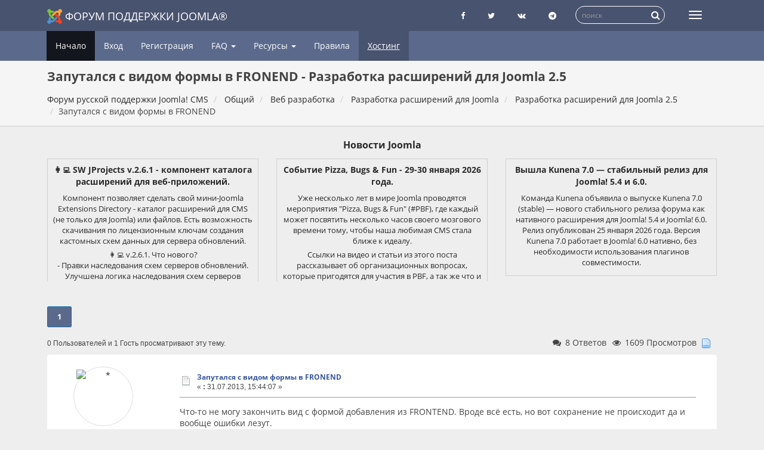

--- FILE ---
content_type: text/html; charset=UTF-8
request_url: https://joomlaforum.ru/index.php?topic=272082.0
body_size: 14217
content:
<!DOCTYPE html>
<html lang="ru-ru"dir="ltr">
<head>
	<meta charset="utf-8">
	<meta http-equiv="x-ua-compatible" content="ie=edge">
	<meta name="viewport" content="width=device-width, initial-scale=1, shrink-to-fit=no">
	<meta name="description" content="Запутался с видом формы в FRONEND - Разработка расширений для Joomla 2.5">
	<meta name="twitter:card" content="summary" />
	<meta name="twitter:site" content="@joomlaportalru" />
	<meta name="twitter:title" content="Запутался с видом формы в FRONEND" />
	<meta name="twitter:description" content="Что-то не могу закончить вид с формой добавления из FRONTEND. Вроде всё есть, но вот сохранение не происходит да и вообще ошибк..." />
	<title>Запутался с видом формы в FRONEND - Разработка расширений для Joomla 2.5 - Форум русской поддержки Joomla!</title>
	<link rel="help" href="https://joomlaforum.ru/index.php?PHPSESSID=nrtm6d0pkmmarg2fjk25nh7fl2&amp;action=help">
	<link rel="search" href="https://joomlaforum.ru/index.php?PHPSESSID=nrtm6d0pkmmarg2fjk25nh7fl2&amp;action=search">
	<link rel="alternate" type="application/rss+xml" title="Форум русской поддержки Joomla! CMS - RSS" href="https://joomlaforum.ru/index.php?PHPSESSID=nrtm6d0pkmmarg2fjk25nh7fl2&amp;type=rss;action=.xml">
	<link rel="index" href="https://joomlaforum.ru/index.php?PHPSESSID=nrtm6d0pkmmarg2fjk25nh7fl2&amp;board=360.0">
	<link rel="stylesheet" href="https://joomlaforum.ru/Themes/Redsy/css/bootstrap.css?fin26">
	<link rel="stylesheet" href="https://joomlaforum.ru/Themes/Redsy/css/font-awesome.min.css?fin26">

	<link rel="stylesheet" href="https://joomlaforum.ru/Themes/Redsy/css/index.css?fin49" >

	<style>
	@media (min-width: 768px) {
		.container {
			width: 90%;
		}
	}
	</style>
	<script src="https://joomlaforum.ru/Themes/Redsy/scripts/jquery.min.js?fin2"></script>
	<script src="https://joomlaforum.ru/Themes/Redsy/scripts/bootstrap.min.js?fin26"></script>
	
	<script>
	$(document).ready(function(){
		$("input[type=button]").attr("class", "btn btn-default btn-sm");
		$(".button_submit").attr("class", "btn btn-danger btn-sm");
		$("#advanced_search input[type='text'], #search_term_input input[type='text']").removeAttr("size");
		$(".table_grid").addClass("table table-striped");
		$("#profile_success").removeAttr("id").removeClass("windowbg").addClass("alert alert-success");
		$("#profile_error").removeAttr("id").removeClass("windowbg").addClass("alert alert-danger");
	});
	</script>
	<script src="https://joomlaforum.ru/Themes/default/scripts/script.js?fin20"></script>
	<script src="https://joomlaforum.ru/Themes/Redsy/scripts/theme.js?fin21"></script>
	<script><!-- // --><![CDATA[
		var smf_theme_url = "https://joomlaforum.ru/Themes/Redsy";
		var smf_default_theme_url = "https://joomlaforum.ru/Themes/default";
		var smf_images_url = "https://joomlaforum.ru/Themes/Redsy/images";
		var smf_scripturl = "https://joomlaforum.ru/index.php?PHPSESSID=nrtm6d0pkmmarg2fjk25nh7fl2&amp;";
		var smf_iso_case_folding = false;
		var smf_charset = "UTF-8";
		var ajax_notification_text = "Загружается...";
		var ajax_notification_cancel_text = "Отменить";
	// ]]></script><script type="text/javascript">
        var ct_date = new Date(), 
            ctTimeMs = new Date().getTime(),
            ctMouseEventTimerFlag = true, //Reading interval flag
            ctMouseData = [],
            ctMouseDataCounter = 0;

        function ctSetCookie(c_name, value) {
            document.cookie = c_name + "=" + encodeURIComponent(value) + "; path=/";
        }
        ctSetCookie("ct_ps_timestamp", Math.floor(new Date().getTime()/1000));
        ctSetCookie("ct_fkp_timestamp", "0");
        ctSetCookie("ct_pointer_data", "0");
        ctSetCookie("ct_timezone", "0");

        setTimeout(function(){
            ctSetCookie("ct_checkjs", "135691815");
            ctSetCookie("ct_timezone", ct_date.getTimezoneOffset()/60*(-1));
        },1000);

        //Writing first key press timestamp
        var ctFunctionFirstKey = function output(event){
            var KeyTimestamp = Math.floor(new Date().getTime()/1000);
            ctSetCookie("ct_fkp_timestamp", KeyTimestamp);
            ctKeyStopStopListening();
        }

        //Reading interval
        var ctMouseReadInterval = setInterval(function(){
            ctMouseEventTimerFlag = true;
        }, 150);
            
        //Writting interval
        var ctMouseWriteDataInterval = setInterval(function(){
            ctSetCookie("ct_pointer_data", JSON.stringify(ctMouseData));
        }, 1200);

        //Logging mouse position each 150 ms
        var ctFunctionMouseMove = function output(event){
            if(ctMouseEventTimerFlag == true){
                
                ctMouseData.push([
                    Math.round(event.pageY),
                    Math.round(event.pageX),
                    Math.round(new Date().getTime() - ctTimeMs)
                ]);
                
                ctMouseDataCounter++;
                ctMouseEventTimerFlag = false;
                if(ctMouseDataCounter >= 100){
                    ctMouseStopData();
                }
            }
        }

        //Stop mouse observing function
        function ctMouseStopData(){
            if(typeof window.addEventListener == "function"){
                window.removeEventListener("mousemove", ctFunctionMouseMove);
            }else{
                window.detachEvent("onmousemove", ctFunctionMouseMove);
            }
            clearInterval(ctMouseReadInterval);
            clearInterval(ctMouseWriteDataInterval);                
        }

        //Stop key listening function
        function ctKeyStopStopListening(){
            if(typeof window.addEventListener == "function"){
                window.removeEventListener("mousedown", ctFunctionFirstKey);
                window.removeEventListener("keydown", ctFunctionFirstKey);
            }else{
                window.detachEvent("mousedown", ctFunctionFirstKey);
                window.detachEvent("keydown", ctFunctionFirstKey);
            }
        }

        if(typeof window.addEventListener == "function"){
            window.addEventListener("mousemove", ctFunctionMouseMove);
            window.addEventListener("mousedown", ctFunctionFirstKey);
            window.addEventListener("keydown", ctFunctionFirstKey);
        }else{
            window.attachEvent("onmousemove", ctFunctionMouseMove);
            window.attachEvent("mousedown", ctFunctionFirstKey);
            window.attachEvent("keydown", ctFunctionFirstKey);
        }
    </script>
	<link rel="stylesheet" type="text/css" id="quick_spoiler_css" href="https://joomlaforum.ru/Themes/default/css/quick_spoiler.css" />
	<link rel="stylesheet" type="text/css" href="//cdnjs.cloudflare.com/ajax/libs/highlight.js/9.12.0/styles/github-gist.min.css" />
	<link rel="stylesheet" type="text/css" href="https://joomlaforum.ru/Themes/default/css/highlight.css" />
	<link rel="stylesheet" type="text/css" id="editor_css" href="https://joomlaforum.ru/Themes/default/css/editor.css" />
		<script type="text/javascript"><!-- // --><![CDATA[
			var smf_smileys_url = 'https://joomlaforum.ru/Smileys/default';
			var oEditorStrings= {
				wont_work: 'Ваш браузер не поддерживает редактирование в формате Rich Text.',
				func_disabled: 'Ваш браузер не поддерживает эту функцию.',
				prompt_text_email: 'Введите электронный адрес.',
				prompt_text_ftp: 'Ведите ftp адрес',
				prompt_text_url: 'Введите адрес ссылки.',
				prompt_text_img: 'Ведите местонахождение картинки.'
			}
		// ]]></script>
		<script type="text/javascript" src="https://joomlaforum.ru/Themes/default/scripts/editor.js?fin20"></script><link rel="canonical" href='https://joomlaforum.ru/index.php/topic,272082.0.html' />
</head>
<body>
<div id="wrapper">
	<nav class="navbar navbar-default navbar-static-top">
		<div class="container">
			<div class="navbar-header">
				<button type="button" class="navbar-toggle collapsed" data-toggle="collapse" data-target="#bs-example-navbar-collapse-1">
					<span class="icon-bar"></span>
					<span class="icon-bar"></span>
					<span class="icon-bar"></span>
				</button>
				<a class="navbar-brand" href="/"><img src="https://joomlaforum.ru/Themes/Redsy/images/Joomla_logo.png" alt="Форум поддержки Joomla">Форум поддержки Joomla®</a>
			</div>
			<div class="collapse navbar-collapse">
				<button type="button" class="navbar-toggle collapsed collapsemenu" id="upshrink" style="display: none;" title="Меню">
					<span class="icon-bar"></span>
					<span class="icon-bar"></span>
					<span class="icon-bar"></span>
				</button>
				
				<ul class="nav-notification navbar-right">
					
					<li class="social-ico">
						<a rel="nofollow" target="_blank" title="Страница Facebook" href="https://www.facebook.com/joomlaportal.ru/"><i class="fa fa-facebook"></i></a>
						<a rel="nofollow" target="_blank" title="Блог Twitter" href="https://twitter.com/joomlaportalru"><i class="fa fa-twitter"></i></a>
						<a rel="nofollow" target="_blank" title="группа Вконтакте" href="https://vk.com/joomlaportal_ru"><i class="fa fa-vk"></i></a>
						<a rel="nofollow" target="_blank" title="Чат телеграмм о Joomla" href="tg://resolve?domain=joomlaru"><i class="fa fa-telegram"></i></a>
					</li>
					<li class="search-list">
						<div class="search-input-wrapper">
							<div class="search-input">
							<form action="https://joomlaforum.ru/index.php?PHPSESSID=nrtm6d0pkmmarg2fjk25nh7fl2&amp;" id="cse-search-box" class="searchform" name="searchform">
								<input type="hidden" name="action" value="search2" />
								<input type="hidden" name="searchid" value="2308028" />
								
								<input type="text" name="text" id="form-query" placeholder="поиск" class="input form-control input-sm inline-block"   />  
								<a href="javascript: document.searchform.submit();" class="input-icon text-normal">
										<i class="fa fa-search"></i>
									</a>  
							</form>
							
							
							
								<!--<form name="searchform" action="https://joomlaforum.ru/index.php?PHPSESSID=nrtm6d0pkmmarg2fjk25nh7fl2&amp;action=search2" method="post" accept-charset="UTF-8">
									<input name="search" type="text" class="form-control input-sm inline-block">
									<a href="javascript: document.searchform.submit();" class="input-icon text-normal">
										<i class="fa fa-search"></i>
									</a>
											<input type="hidden" name="topic" value="272082">
								</form>-->
							</div>
						</div>
					</li>
				</ul>
			</div>
		</div>
	</nav>
	<div id="menu">
		<div class="collapse navbar-collapse" id="bs-example-navbar-collapse-1">
			<div class="container">
				<div class="row">
					<ul class="nav navbar-nav">
						<li id="button_home" class="active ">
							<a  href="https://joomlaforum.ru/index.php?PHPSESSID=nrtm6d0pkmmarg2fjk25nh7fl2&amp;">
								Начало
							</a>
						</li>
						<li id="button_help" class="">
							<a  href="https://joomlaforum.ru/index.php?PHPSESSID=nrtm6d0pkmmarg2fjk25nh7fl2&amp;action=help">
								Помощь
							</a>
						</li>
						<li id="button_login" class="">
							<a  href="https://joomlaforum.ru/index.php?PHPSESSID=nrtm6d0pkmmarg2fjk25nh7fl2&amp;action=login">
								Вход
							</a>
						</li>
						<li id="button_register" class="">
							<a  href="https://joomlaforum.ru/index.php?PHPSESSID=nrtm6d0pkmmarg2fjk25nh7fl2&amp;action=register">
								Регистрация
							</a>
						</li>
						<li class="dropdown first-level" id="faqMenu"><a class="dropdown-toggle" >FAQ <span class="caret"></span></a>
						
							<ul class="dropdown-menu" role="menu">
								<li><a href="/index.php/topic,232213.0.html">FAQ Joomla 3</a></li>
								<li><a href="/index.php/topic,148002.0.html">FAQ Joomla 2.5 (версия не поддерживается)</a></li>
								<li><a href="/index.php/topic,84596.0.html">FAQ Joomla 1.5 (версия не поддерживается)</a></li>
								
								
							</ul>
						</li>
						<li class="dropdown first-level" id="resurs"><a class="dropdown-toggle" >Ресурсы <span class="caret"></span></a>
						
							<ul class="dropdown-menu" role="menu">
								<li><a target="_blank" rel="nofollow" href="https://joomlaportal.ru/">Новости Joomla</a></li>
								<li><a target="_blank" rel="nofollow" href="https://jpath.ru/blacklist">Черный список сайтов о Joomla</a></li>
								<li><a target="_blank" rel="nofollow" href="https://jpath.ru/whitelist">Белый список сайтов сайтов о Joomla</a></li>
								<li><a target="_blank" rel="nofollow" href="https://joomla-update.org/">Неофициальный сервер обновлений</a></li>									
							</ul>
						</li>
						
						<li><a href="/index.php/topic,17.0.html">Правила</a></li>	
						<li><a href="https://timeweb.com/ru/?i=38525" class="partner" target="_blank" rel="nofollow" title="Хостинг для Joomla! CMS в России">Хостинг</a></li>
					</ul>
				</div>
			</div>
		</div>
	</div>
		<script><!-- // --><![CDATA[
			var oMainHeaderToggle = new smc_Toggle({
				bToggleEnabled: true,
				bCurrentlyCollapsed: false,
				aSwappableContainers: [
					'menu', 'header'
				],
				aSwapImages: [
					{
						sId: 'upshrink',
						srcExpanded: '',
						srcCollapsed: '',
					}
				],
				oThemeOptions: {
					bUseThemeSettings: false,
					sOptionName: 'collapse_header',
					sSessionVar: 'c737ed23',
					sSessionId: 'b819418d2fbd43fcfdfbdf7a3c1a8859'
				},
				oCookieOptions: {
					bUseCookie: true,
					sCookieName: 'upshrink'
				}
			});
		// ]]></script>
	<header id="header">
		<div class="container">
		<h1>Запутался с видом формы в FRONEND - Разработка расширений для Joomla 2.5</h1>
		<ol class="breadcrumb">
			<li>
				<a href="https://joomlaforum.ru/index.php?PHPSESSID=nrtm6d0pkmmarg2fjk25nh7fl2&amp;"><span>Форум русской поддержки Joomla! CMS</span></a>
			</li>
			<li>
				<a href="https://joomlaforum.ru/index.php?PHPSESSID=nrtm6d0pkmmarg2fjk25nh7fl2&amp;#c1"><span>Общий</span></a>
			</li>
			<li>
				<a href="https://joomlaforum.ru/index.php?PHPSESSID=nrtm6d0pkmmarg2fjk25nh7fl2&amp;board=204.0"><span>Веб разработка</span></a>
			</li>
			<li>
				<a href="https://joomlaforum.ru/index.php?PHPSESSID=nrtm6d0pkmmarg2fjk25nh7fl2&amp;board=118.0"><span>Разработка расширений для Joomla</span></a>
			</li>
			<li>
				<a href="https://joomlaforum.ru/index.php?PHPSESSID=nrtm6d0pkmmarg2fjk25nh7fl2&amp;board=360.0"><span>Разработка расширений для Joomla 2.5</span></a>
			</li>
			<li class="last"><span>Запутался с видом формы в FRONEND</span>
			</li>
		</ol>
		</div>
	</header><div id="context_advert_top" style="margin: 0 auto; padding: 12px 0 0; overflow: hidden; text-align: center;"><div class="container"><div><h2 style="margin: 8px 0; font-size: 16px;"><a href="https://joomlaportal.ru/news"  target="_blank" title="Новости Joomla">Новости Joomla</a></h2></div><div class="row" style="display: flex;align-items: stretch;flex-flow: wrap;"><div class="col-xs-12 col-sm-4 newsblock"> <a target="_blank" href="https://joomlaportal.ru/news/extensions/sw-jprojects-v-2-6-1-komponent-kataloga-rasshirenij-dlya-veb-prilozhenij"><div class="newsblock-body"><h4>👩‍💻 SW JProjects v.2.6.1 - компонент каталога расширений для веб-приложений.</h4><div><![CDATA[<p><img src="https://joomlaportal.ru//images/newspost/file-11.jpg" alt="👩‍💻 SW JProjects v.2.6.1 - компонент каталога расширений для веб-приложений."></p><p>Компонент позволяет сделать свой мини-Joomla Extensions Directory - каталог расширений для CMS (не только для Joomla) или файлов. Есть возможность скачивания по лицензионным ключам создания кастомных схем данных для сервера обновлений.</p><p>👩‍💻 v.2.6.1. Что нового?<br>
- Правки наследования схем серверов обновлений. Улучшена логика наследования схем серверов обновлений для проектов компонент - категория - проект.<br>
- Не стабильные релизы в сервере обновлений. Теперь в данные сервера обновлений попадают все версии (alpha, beta и т.д.), а не только stable.<br>
- Косметические изменения. В шаблоне по умолчанию сделаны замены некоторых CSS-классов, уточнено присвоение атрибутов loading=lazy и fetchpriority.<br>
- Рефакторинг и правки кода. Текущее обновление кодовой базы.<br>
- Исправление ошибок.</p><p>👩‍💻 Больше спасибо за помощь в тестировании участникам нашего  сообщества Александру Новикову (@pro_portal) и Александру Судьбинову (@alexrevo).</p><p>- Страница расширения<br>
- GitHub расширения<br>
- Joomla Extensions Directory</p><p>@joomlafeed</p></div></div></a></div><div class="col-xs-12 col-sm-4 newsblock"> <a target="_blank" href="https://joomlaportal.ru/news/community/sobytie-pizza-bugs-fun-29-30-yanvarya-2026-goda"><div class="newsblock-body"><h4>Событие Pizza, Bugs &amp; Fun  - 29-30  января 2026 года.</h4><div><![CDATA[<p><img src="https://joomlaportal.ru//images/newspost/file-10.jpg" alt="Событие Pizza, Bugs &amp; Fun  - 29-30  января 2026 года."></p><p>Уже несколько лет в мире Joomla проводятся мероприятия "Pizza, Bugs &amp; Fun" (#PBF), где каждый может посвятить несколько часов своего мозгового времени тому, чтобы наша любимая CMS стала ближе к идеалу.</p>
<p>Ссылки на видео и статьи из этого поста рассказывает об организационных вопросах, которые пригодятся для участия в PBF, а так же что и как делать.</p>
<p>В рамках события PBF все желающие могут собираться в общий онлайн чат, обсудить вопросы Joomla и приложить к их разрешению свою руку. Самый классный вариант, когда эта встреча происходит оффлайн: тогда организовывается пицца, напитки по вкусу и несколько часов совместного творчества.</p>
<p>Каждый помогает тем, что он умеет:</p>
<ul>
<li>кто-то пишет недостающую документацию,</li>
<li>кто-то пишет код,</li>
<li>кто-то тестирует как исправлены ошибки или сделан новый функционал.</li>
</ul>
<p>На сайте события есть карта, можно "захостить" свою локацию. Практически все движки в мире развиваются за счёт спонсирующих их компаний. Joomla одна из немногих, где развитие идёт только усилиями международного сообщества энтузиастов.</p>
<p><a href="https://www.youtube.com/watch?v=a-FuVKXg_Uw">https://www.youtube.com/watch?v=a-FuVKXg_Uw</a> </p>
<p>На момент написания данного поста в репозитории Joomla 810 открытых Issue (как правило это баги) и 236 Pull request (PR, исправление багов и новый функционал). Все PR обязательно тестируются минимум двумя участниками сообщества, дабы в конечный код движка не проскочила ошибка.</p>
<p>Если каждый из участников только нашего сообщества сделает даже одно тестирование, то, боюсь, PR и Issue на всех не хватит 😀 И ничего не останется нашим коллегам из международных Joomla-чатов.</p>
<ul>
<li><a href="https://www.pizza-bugs-fun.com">Сайт события</a></li>
<li><a href="https://web-tolk.ru/blog/joomla-kak-testirovat-vsego-8-minut?utm_source=joomlaportal.ru">Joomla: как тестировать? Всего 8 минут.</a></li>
<li><a href="https://habr.com/ru/posts/980678/">Как тестировать Joomla PHP-разработчику? Компонент Patch tester.</a> (кстати, не только PHP разработчику)</li>
</ul>
<p></p></div></div></a></div><div class="col-xs-12 col-sm-4 newsblock"> <a target="_blank" href="https://joomlaportal.ru/news/extensions/vyshla-kunena-7-0-stabilnyj-reliz-dlya-joomla-5-4-i-6-0"><div class="newsblock-body"><h4>Вышла Kunena 7.0 — стабильный релиз для Joomla! 5.4 и 6.0.</h4><div><![CDATA[<p><img src="https://joomlaportal.ru//images/newspost/file-9.jpg" alt="👩‍💻 Вышла Kunena 7.0 — стабильный релиз для Joomla! 5.4 и 6.0."></p><p>Команда Kunena объявила о выпуске Kunena 7.0 (stable) — нового стабильного релиза форума как нативного расширения для Joomla! 5.4 и Joomla! 6.0. Релиз опубликован 25 января 2026 года. Версия Kunena 7.0 работает в Joomla! 6.0 нативно, без необходимости использования плагинов совместимости.</p>
</div></div></a></div></div></div></div>
	<div class="container"><div id="content_section">
		<div id="main_content_section">
			<a id="top"></a>
			<a id="msg1356858"></a>
			<div class="pagesection">
				<div class="nextlinks"></div>
				<div class="pagelinks floatleft"><strong>1</strong>   &nbsp;&nbsp;<a class="linklastPost" href="#lastPost"><strong>Вниз</strong></a></div>
			</div>
			<div id="forumposts">
				
				<div id="whoisviewing" class="smalltext">0 Пользователей и 1 Гость просматривают эту тему.
				</div>
				<div class="statpost">
				<ul class="reset ">						
						<li class="h4"><i class="fa fa-comments fa-fw"></i>8 Ответов</li>
						<li class="h4"><i class="fa fa-eye fa-fw"></i>1609 Просмотров</li>
						<li class="h4"><img src="https://joomlaforum.ru/Themes/Redsy/images/topic/normal_post.gif" alt=""></li>
					</ul>
				</div>	
				
				<form action="https://joomlaforum.ru/index.php?PHPSESSID=nrtm6d0pkmmarg2fjk25nh7fl2&amp;action=quickmod2;topic=272082.0" method="post" accept-charset="UTF-8" name="quickModForm" id="quickModForm" style="margin: 0;" onsubmit="return oQuickModify.bInEditMode ? oQuickModify.modifySave('b819418d2fbd43fcfdfbdf7a3c1a8859', 'c737ed23') : false">
				<div class="body_message">
					<div class="row">
						<div class="poster col-md-2">
							<a href="https://joomlaforum.ru/index.php?PHPSESSID=nrtm6d0pkmmarg2fjk25nh7fl2&amp;action=profile;u=121453" class="avatar">
								<img src="http://cs630019.vk.me/v630019521/1b6ca/OGeJCW86rAU.jpg" class="img-thumbnail img-circle" alt="*">
								<span class="" title="Оффлайн"></span>
							</a>
							
							
							<h4>
		
								<a href="https://joomlaforum.ru/index.php?PHPSESSID=nrtm6d0pkmmarg2fjk25nh7fl2&amp;action=profile;u=121453" title="Просмотр профиля platonische">platonische</a>
															
							</h4>
							<ul class="reset smalltext" id="msg_1356858_extra_info">
							<li><span class="position" style="color:">Давно я тут</span></li>	
							
								<li class="postcount"><a href="https://joomlaforum.ru/index.php?PHPSESSID=nrtm6d0pkmmarg2fjk25nh7fl2&amp;action=profile;area=showposts;u=121453"><i class="fa fa-comments" aria-hidden="true"></i></a> 523</li>
								<li class="karma"><a href="https://joomlaforum.ru/index.php?PHPSESSID=nrtm6d0pkmmarg2fjk25nh7fl2&amp;action=ownkarma;u=121453"><i class="fa fa-adjust" aria-hidden="true"></i></a>
								<a href="https://joomlaforum.ru/index.php?PHPSESSID=nrtm6d0pkmmarg2fjk25nh7fl2&amp;action=modifykarma;sa=applaud;uid=121453;topic=272082.0;m=1356858;c737ed23=b819418d2fbd43fcfdfbdf7a3c1a8859"><i class="fa fa-plus"></i></a>2 / 1<a href="https://joomlaforum.ru/index.php?PHPSESSID=nrtm6d0pkmmarg2fjk25nh7fl2&amp;action=modifykarma;sa=smite;uid=121453;topic=272082.0;m=1356858;c737ed23=b819418d2fbd43fcfdfbdf7a3c1a8859"><i class="fa fa-minus"></i></a>
								<li class="blurb">Парусные экспедиции vk.com/tc670</li>
				<li class="im_icons">
				<ul>
									
							</ul>
						</div>
						<div class="col-md-10">
							<div class="body_content">
								<!--<span class="arrow-left"></span> -->
								<div class="postarea">
										<ul class="reset floatright" style="margin: 5px 15px 0 7px;">
										</ul>
										<div class="keyinfo">
											<div class="messageicon">
												<img src="https://joomlaforum.ru/Themes/Redsy/images/post/xx.gif" alt="">
											</div>
											<h5 id="subject_1356858">
												<a href="https://joomlaforum.ru/index.php?PHPSESSID=nrtm6d0pkmmarg2fjk25nh7fl2&amp;topic=272082.msg1356858#msg1356858" rel="nofollow">Запутался с видом формы в FRONEND</a>
											</h5>
											<div class="smalltext">&#171; <strong> :</strong> 31.07.2013, 15:44:07 &#187;</div>
											<div id="msg_1356858_quick_mod"></div>
										</div>
									<div class="post">
										<div class="inner" id="msg_1356858">Что-то не могу закончить вид с формой добавления из FRONTEND. Вроде всё есть, но вот сохранение не происходит да и вообще ошибки лезут.<br /><br /><strong>Подскажите правильность написания формы для FRONTEND.</strong><br />Я собственно кнопку сохранить не могу правильно описать (и все вытекающее возможно)<br /><br />Создал во фронте вид FORM<br />модель form которая расширяет админскую модель тогоже самого <span class="bbc_u">class SiAdsModelForm extends SiAdsModelAd</span><br />форма строится и работает, но сохранить не могу<br />Повесил на кнопку сэйв ad.save<br />создал контроллет ad<br /><br />Что не так?</div>
									</div>
								</div>
								<div class="moderatorbar">
									<div class="smalltext modified" id="modified_1356858">
									</div>
									<div class="smalltext reportlinks">
										<!--<img src="https://joomlaforum.ru/Themes/Redsy/images/ip.gif" alt=""> -->
										Записан
									</div>
								</div>
							</div>
						</div>
					</div>
				</div>
				
            
				<a id="msg1356867"></a>
				<div class="body_message">
					<div class="row">
						<div class="poster col-md-2">
							<a href="https://joomlaforum.ru/index.php?PHPSESSID=nrtm6d0pkmmarg2fjk25nh7fl2&amp;action=profile;u=121453" class="avatar">
								<img src="http://cs630019.vk.me/v630019521/1b6ca/OGeJCW86rAU.jpg" class="img-thumbnail img-circle" alt="*">
								<span class="" title="Оффлайн"></span>
							</a>
							
							
							<h4>
		
								<a href="https://joomlaforum.ru/index.php?PHPSESSID=nrtm6d0pkmmarg2fjk25nh7fl2&amp;action=profile;u=121453" title="Просмотр профиля platonische">platonische</a>
															
							</h4>
							<ul class="reset smalltext" id="msg_1356867_extra_info">
							<li><span class="position" style="color:">Давно я тут</span></li>	
							
								<li class="postcount"><a href="https://joomlaforum.ru/index.php?PHPSESSID=nrtm6d0pkmmarg2fjk25nh7fl2&amp;action=profile;area=showposts;u=121453"><i class="fa fa-comments" aria-hidden="true"></i></a> 523</li>
								<li class="karma"><a href="https://joomlaforum.ru/index.php?PHPSESSID=nrtm6d0pkmmarg2fjk25nh7fl2&amp;action=ownkarma;u=121453"><i class="fa fa-adjust" aria-hidden="true"></i></a>
								<a href="https://joomlaforum.ru/index.php?PHPSESSID=nrtm6d0pkmmarg2fjk25nh7fl2&amp;action=modifykarma;sa=applaud;uid=121453;topic=272082.0;m=1356867;c737ed23=b819418d2fbd43fcfdfbdf7a3c1a8859"><i class="fa fa-plus"></i></a>2 / 1<a href="https://joomlaforum.ru/index.php?PHPSESSID=nrtm6d0pkmmarg2fjk25nh7fl2&amp;action=modifykarma;sa=smite;uid=121453;topic=272082.0;m=1356867;c737ed23=b819418d2fbd43fcfdfbdf7a3c1a8859"><i class="fa fa-minus"></i></a>
								<li class="blurb">Парусные экспедиции vk.com/tc670</li>
				<li class="im_icons">
				<ul>
									
							</ul>
						</div>
						<div class="col-md-10">
							<div class="body_content">
								<!--<span class="arrow-left"></span> -->
								<div class="postarea">
										<ul class="reset floatright" style="margin: 5px 15px 0 7px;">
										</ul>
										<div class="keyinfo">
											<div class="messageicon">
												<img src="https://joomlaforum.ru/Themes/Redsy/images/post/xx.gif" alt="">
											</div>
											<h5 id="subject_1356867">
												<a href="https://joomlaforum.ru/index.php?PHPSESSID=nrtm6d0pkmmarg2fjk25nh7fl2&amp;topic=272082.msg1356867#msg1356867" rel="nofollow">Re: Запутался с видом формы в FRONEND</a>
											</h5>
											<div class="smalltext">&#171; <strong>Ответ #1 :</strong> 31.07.2013, 16:01:31 &#187;</div>
											<div id="msg_1356867_quick_mod"></div>
										</div>
									<div class="post">
										<div class="inner" id="msg_1356867"><a href="http://docs.joomla.org/J2.5:Developing_a_MVC_Component/Example_of_a_frontend_update_function" class="bbc_link" target="_blank" rel="external nofollow">http://docs.joomla.org/J2.5:Developing_a_MVC_Component/Example_of_a_frontend_update_function</a><br />Все есть. </div>
									</div>
								</div>
								<div class="moderatorbar">
									<div class="smalltext modified" id="modified_1356867">
									</div>
									<div class="smalltext reportlinks">
										<!--<img src="https://joomlaforum.ru/Themes/Redsy/images/ip.gif" alt=""> -->
										Записан
									</div>
								</div>
							</div>
						</div>
					</div>
				</div>
				
            
				<a id="msg1357043"></a>
				<div class="body_message">
					<div class="row">
						<div class="poster col-md-2">
							<a href="https://joomlaforum.ru/index.php?PHPSESSID=nrtm6d0pkmmarg2fjk25nh7fl2&amp;action=profile;u=121453" class="avatar">
								<img src="http://cs630019.vk.me/v630019521/1b6ca/OGeJCW86rAU.jpg" class="img-thumbnail img-circle" alt="*">
								<span class="" title="Оффлайн"></span>
							</a>
							
							
							<h4>
		
								<a href="https://joomlaforum.ru/index.php?PHPSESSID=nrtm6d0pkmmarg2fjk25nh7fl2&amp;action=profile;u=121453" title="Просмотр профиля platonische">platonische</a>
															
							</h4>
							<ul class="reset smalltext" id="msg_1357043_extra_info">
							<li><span class="position" style="color:">Давно я тут</span></li>	
							
								<li class="postcount"><a href="https://joomlaforum.ru/index.php?PHPSESSID=nrtm6d0pkmmarg2fjk25nh7fl2&amp;action=profile;area=showposts;u=121453"><i class="fa fa-comments" aria-hidden="true"></i></a> 523</li>
								<li class="karma"><a href="https://joomlaforum.ru/index.php?PHPSESSID=nrtm6d0pkmmarg2fjk25nh7fl2&amp;action=ownkarma;u=121453"><i class="fa fa-adjust" aria-hidden="true"></i></a>
								<a href="https://joomlaforum.ru/index.php?PHPSESSID=nrtm6d0pkmmarg2fjk25nh7fl2&amp;action=modifykarma;sa=applaud;uid=121453;topic=272082.0;m=1357043;c737ed23=b819418d2fbd43fcfdfbdf7a3c1a8859"><i class="fa fa-plus"></i></a>2 / 1<a href="https://joomlaforum.ru/index.php?PHPSESSID=nrtm6d0pkmmarg2fjk25nh7fl2&amp;action=modifykarma;sa=smite;uid=121453;topic=272082.0;m=1357043;c737ed23=b819418d2fbd43fcfdfbdf7a3c1a8859"><i class="fa fa-minus"></i></a>
								<li class="blurb">Парусные экспедиции vk.com/tc670</li>
				<li class="im_icons">
				<ul>
									
							</ul>
						</div>
						<div class="col-md-10">
							<div class="body_content">
								<!--<span class="arrow-left"></span> -->
								<div class="postarea">
										<ul class="reset floatright" style="margin: 5px 15px 0 7px;">
										</ul>
										<div class="keyinfo">
											<div class="messageicon">
												<img src="https://joomlaforum.ru/Themes/Redsy/images/post/xx.gif" alt="">
											</div>
											<h5 id="subject_1357043">
												<a href="https://joomlaforum.ru/index.php?PHPSESSID=nrtm6d0pkmmarg2fjk25nh7fl2&amp;topic=272082.msg1357043#msg1357043" rel="nofollow">Re: Запутался с видом формы в FRONEND</a>
											</h5>
											<div class="smalltext">&#171; <strong>Ответ #2 :</strong> 31.07.2013, 21:47:52 &#187;</div>
											<div id="msg_1357043_quick_mod"></div>
										</div>
									<div class="post">
										<div class="inner" id="msg_1357043">Так... немного не все выходит.<br />Найти подходящий рабочий компонент пока не вышло.<br />суть в том что в <div class="quoteheader"><div class="topslice_quote"><a href="https://joomlaforum.ru/index.php?PHPSESSID=nrtm6d0pkmmarg2fjk25nh7fl2&amp;topic=272082.msg1356867#msg1356867">Цитата: platonische от 31.07.2013, 16:01:31</a></div></div><blockquote class="bbc_standard_quote"><a href="http://docs.joomla.org/J2.5:Developing_a_MVC_Component/Example_of_a_frontend_update_function" class="bbc_link" target="_blank" rel="external nofollow">http://docs.joomla.org/J2.5:Developing_a_MVC_Component/Example_of_a_frontend_update_function</a><br />Все есть. <br /></blockquote><div class="quotefooter"><div class="botslice_quote"></div></div>описано как использовать кнопку submit с соответствующей функцией - работает<br />как делать кнопку save? поглядел в компонентах content и weblink результат - добавлять могут только админы.<br /><br />что не устраивает с submit - <strong>подскажите как asset заполнить.</strong> - это раз<br />и скажите <strong>как на валидацию подключить правила такие же как в админке при добавлении аналогичного</strong>.</div>
									</div>
								</div>
								<div class="moderatorbar">
									<div class="smalltext modified" id="modified_1357043">
									</div>
									<div class="smalltext reportlinks">
										<!--<img src="https://joomlaforum.ru/Themes/Redsy/images/ip.gif" alt=""> -->
										Записан
									</div>
								</div>
							</div>
						</div>
					</div>
				</div>
				
            
				<a id="msg1359713"></a>
				<div class="body_message">
					<div class="row">
						<div class="poster col-md-2">
							<a href="https://joomlaforum.ru/index.php?PHPSESSID=nrtm6d0pkmmarg2fjk25nh7fl2&amp;action=profile;u=161380" class="avatar">
								<img src="https://joomlaforum.ru/avt/avatar_161380_1503072864.png" class="img-thumbnail img-circle" alt="*">
								<span class="" title="Оффлайн"></span>
							</a>
							
							
							<h4>
		
								<a href="https://joomlaforum.ru/index.php?PHPSESSID=nrtm6d0pkmmarg2fjk25nh7fl2&amp;action=profile;u=161380" title="Просмотр профиля Aleks.Denezh">Aleks.Denezh</a>
															
							</h4>
							<ul class="reset smalltext" id="msg_1359713_extra_info">
							<li><span class="position" style="color:">Живу я здесь</span></li>	
							
								<li class="postcount"><a href="https://joomlaforum.ru/index.php?PHPSESSID=nrtm6d0pkmmarg2fjk25nh7fl2&amp;action=profile;area=showposts;u=161380"><i class="fa fa-comments" aria-hidden="true"></i></a> 3401</li>
								<li class="karma"><a href="https://joomlaforum.ru/index.php?PHPSESSID=nrtm6d0pkmmarg2fjk25nh7fl2&amp;action=ownkarma;u=161380"><i class="fa fa-adjust" aria-hidden="true"></i></a>
								<a href="https://joomlaforum.ru/index.php?PHPSESSID=nrtm6d0pkmmarg2fjk25nh7fl2&amp;action=modifykarma;sa=applaud;uid=161380;topic=272082.0;m=1359713;c737ed23=b819418d2fbd43fcfdfbdf7a3c1a8859"><i class="fa fa-plus"></i></a>428 / 4<a href="https://joomlaforum.ru/index.php?PHPSESSID=nrtm6d0pkmmarg2fjk25nh7fl2&amp;action=modifykarma;sa=smite;uid=161380;topic=272082.0;m=1359713;c737ed23=b819418d2fbd43fcfdfbdf7a3c1a8859"><i class="fa fa-minus"></i></a>
				<li class="im_icons">
				<ul>
									
							</ul>
						</div>
						<div class="col-md-10">
							<div class="body_content">
								<!--<span class="arrow-left"></span> -->
								<div class="postarea">
										<ul class="reset floatright" style="margin: 5px 15px 0 7px;">
										</ul>
										<div class="keyinfo">
											<div class="messageicon">
												<img src="https://joomlaforum.ru/Themes/Redsy/images/post/xx.gif" alt="">
											</div>
											<h5 id="subject_1359713">
												<a href="https://joomlaforum.ru/index.php?PHPSESSID=nrtm6d0pkmmarg2fjk25nh7fl2&amp;topic=272082.msg1359713#msg1359713" rel="nofollow">Re: Запутался с видом формы в FRONEND</a>
											</h5>
											<div class="smalltext">&#171; <strong>Ответ #3 :</strong> 07.08.2013, 15:31:11 &#187;</div>
											<div id="msg_1359713_quick_mod"></div>
										</div>
									<div class="post">
										<div class="inner" id="msg_1359713"><a href="http://ссылка вырезана, так как домен распространяет вирусы/blog/joomla/uroki-po-sozdaniyu-komponentov-dlya-joomla-chast-1-sozdaem-karkas-komponenta" class="bbc_link" target="_blank" rel="external nofollow">http://ссылка вырезана, так как домен распространяет вирусы/blog/joomla/uroki-po-sozdaniyu-komponentov-dlya-joomla-chast-1-sozdaem-karkas-komponenta</a><br />Почитайте! у меня расписано создание формы и как получать с нее данные, сохранять в базе и т.д.</div>
									</div>
								</div>
								<div class="moderatorbar">
									<div class="smalltext modified" id="modified_1359713">
										&#171; <em>Последнее редактирование: 07.08.2013, 15:39:31 от Istaan</em> &#187;
									</div>
									<div class="smalltext reportlinks">
										<!--<img src="https://joomlaforum.ru/Themes/Redsy/images/ip.gif" alt=""> -->
										Записан
									</div>
									<div class="signature" id="msg_1359713_signature">Мой&nbsp; <a href="https://alex-d.site/" class="bbc_link" target="_blank" rel="external nofollow">блог по разработке на Joomla CMS</a>!<br /><br />Skype: aleks.denezh</div>
								</div>
							</div>
						</div>
					</div>
				</div>
				
            
				<a id="msg1360731"></a>
				<div class="body_message">
					<div class="row">
						<div class="poster col-md-2">
							<a href="https://joomlaforum.ru/index.php?PHPSESSID=nrtm6d0pkmmarg2fjk25nh7fl2&amp;action=profile;u=121453" class="avatar">
								<img src="http://cs630019.vk.me/v630019521/1b6ca/OGeJCW86rAU.jpg" class="img-thumbnail img-circle" alt="*">
								<span class="" title="Оффлайн"></span>
							</a>
							
							
							<h4>
		
								<a href="https://joomlaforum.ru/index.php?PHPSESSID=nrtm6d0pkmmarg2fjk25nh7fl2&amp;action=profile;u=121453" title="Просмотр профиля platonische">platonische</a>
															
							</h4>
							<ul class="reset smalltext" id="msg_1360731_extra_info">
							<li><span class="position" style="color:">Давно я тут</span></li>	
							
								<li class="postcount"><a href="https://joomlaforum.ru/index.php?PHPSESSID=nrtm6d0pkmmarg2fjk25nh7fl2&amp;action=profile;area=showposts;u=121453"><i class="fa fa-comments" aria-hidden="true"></i></a> 523</li>
								<li class="karma"><a href="https://joomlaforum.ru/index.php?PHPSESSID=nrtm6d0pkmmarg2fjk25nh7fl2&amp;action=ownkarma;u=121453"><i class="fa fa-adjust" aria-hidden="true"></i></a>
								<a href="https://joomlaforum.ru/index.php?PHPSESSID=nrtm6d0pkmmarg2fjk25nh7fl2&amp;action=modifykarma;sa=applaud;uid=121453;topic=272082.0;m=1360731;c737ed23=b819418d2fbd43fcfdfbdf7a3c1a8859"><i class="fa fa-plus"></i></a>2 / 1<a href="https://joomlaforum.ru/index.php?PHPSESSID=nrtm6d0pkmmarg2fjk25nh7fl2&amp;action=modifykarma;sa=smite;uid=121453;topic=272082.0;m=1360731;c737ed23=b819418d2fbd43fcfdfbdf7a3c1a8859"><i class="fa fa-minus"></i></a>
								<li class="blurb">Парусные экспедиции vk.com/tc670</li>
				<li class="im_icons">
				<ul>
									
							</ul>
						</div>
						<div class="col-md-10">
							<div class="body_content">
								<!--<span class="arrow-left"></span> -->
								<div class="postarea">
										<ul class="reset floatright" style="margin: 5px 15px 0 7px;">
										</ul>
										<div class="keyinfo">
											<div class="messageicon">
												<img src="https://joomlaforum.ru/Themes/Redsy/images/post/xx.gif" alt="">
											</div>
											<h5 id="subject_1360731">
												<a href="https://joomlaforum.ru/index.php?PHPSESSID=nrtm6d0pkmmarg2fjk25nh7fl2&amp;topic=272082.msg1360731#msg1360731" rel="nofollow">Re: Запутался с видом формы в FRONEND</a>
											</h5>
											<div class="smalltext">&#171; <strong>Ответ #4 :</strong> 10.08.2013, 17:13:12 &#187;</div>
											<div id="msg_1360731_quick_mod"></div>
										</div>
									<div class="post">
										<div class="inner" id="msg_1360731"><div class="quoteheader"><div class="topslice_quote"><a href="https://joomlaforum.ru/index.php?PHPSESSID=nrtm6d0pkmmarg2fjk25nh7fl2&amp;topic=272082.msg1359713#msg1359713">Цитата: Istaan от 07.08.2013, 15:31:11</a></div></div><blockquote class="bbc_standard_quote"><a href="http://ссылка вырезана, так как домен распространяет вирусы/blog/joomla/uroki-po-sozdaniyu-komponentov-dlya-joomla-chast-1-sozdaem-karkas-komponenta" class="bbc_link" target="_blank" rel="external nofollow">http://ссылка вырезана, так как домен распространяет вирусы/blog/joomla/uroki-po-sozdaniyu-komponentov-dlya-joomla-chast-1-sozdaem-karkas-komponenta</a><br />Почитайте! у меня расписано создание формы и как получать с нее данные, сохранять в базе и т.д.<br /></blockquote><div class="quotefooter"><div class="botslice_quote"></div></div>Спасибо почитал бы, но ссылка битая. Проверь - почитаю.</div>
									</div>
								</div>
								<div class="moderatorbar">
									<div class="smalltext modified" id="modified_1360731">
									</div>
									<div class="smalltext reportlinks">
										<!--<img src="https://joomlaforum.ru/Themes/Redsy/images/ip.gif" alt=""> -->
										Записан
									</div>
								</div>
							</div>
						</div>
					</div>
				</div>
				
            
				<a id="msg1360753"></a>
				<div class="body_message">
					<div class="row">
						<div class="poster col-md-2">
							<a href="https://joomlaforum.ru/index.php?PHPSESSID=nrtm6d0pkmmarg2fjk25nh7fl2&amp;action=profile;u=161380" class="avatar">
								<img src="https://joomlaforum.ru/avt/avatar_161380_1503072864.png" class="img-thumbnail img-circle" alt="*">
								<span class="" title="Оффлайн"></span>
							</a>
							
							
							<h4>
		
								<a href="https://joomlaforum.ru/index.php?PHPSESSID=nrtm6d0pkmmarg2fjk25nh7fl2&amp;action=profile;u=161380" title="Просмотр профиля Aleks.Denezh">Aleks.Denezh</a>
															
							</h4>
							<ul class="reset smalltext" id="msg_1360753_extra_info">
							<li><span class="position" style="color:">Живу я здесь</span></li>	
							
								<li class="postcount"><a href="https://joomlaforum.ru/index.php?PHPSESSID=nrtm6d0pkmmarg2fjk25nh7fl2&amp;action=profile;area=showposts;u=161380"><i class="fa fa-comments" aria-hidden="true"></i></a> 3401</li>
								<li class="karma"><a href="https://joomlaforum.ru/index.php?PHPSESSID=nrtm6d0pkmmarg2fjk25nh7fl2&amp;action=ownkarma;u=161380"><i class="fa fa-adjust" aria-hidden="true"></i></a>
								<a href="https://joomlaforum.ru/index.php?PHPSESSID=nrtm6d0pkmmarg2fjk25nh7fl2&amp;action=modifykarma;sa=applaud;uid=161380;topic=272082.0;m=1360753;c737ed23=b819418d2fbd43fcfdfbdf7a3c1a8859"><i class="fa fa-plus"></i></a>428 / 4<a href="https://joomlaforum.ru/index.php?PHPSESSID=nrtm6d0pkmmarg2fjk25nh7fl2&amp;action=modifykarma;sa=smite;uid=161380;topic=272082.0;m=1360753;c737ed23=b819418d2fbd43fcfdfbdf7a3c1a8859"><i class="fa fa-minus"></i></a>
				<li class="im_icons">
				<ul>
									
							</ul>
						</div>
						<div class="col-md-10">
							<div class="body_content">
								<!--<span class="arrow-left"></span> -->
								<div class="postarea">
										<ul class="reset floatright" style="margin: 5px 15px 0 7px;">
										</ul>
										<div class="keyinfo">
											<div class="messageicon">
												<img src="https://joomlaforum.ru/Themes/Redsy/images/post/xx.gif" alt="">
											</div>
											<h5 id="subject_1360753">
												<a href="https://joomlaforum.ru/index.php?PHPSESSID=nrtm6d0pkmmarg2fjk25nh7fl2&amp;topic=272082.msg1360753#msg1360753" rel="nofollow">Re: Запутался с видом формы в FRONEND</a>
											</h5>
											<div class="smalltext">&#171; <strong>Ответ #5 :</strong> 10.08.2013, 18:30:56 &#187;</div>
											<div id="msg_1360753_quick_mod"></div>
										</div>
									<div class="post">
										<div class="inner" id="msg_1360753"><div class="quoteheader"><div class="topslice_quote"><a href="https://joomlaforum.ru/index.php?PHPSESSID=nrtm6d0pkmmarg2fjk25nh7fl2&amp;topic=272082.msg1360731#msg1360731">Цитата: platonische от 10.08.2013, 17:13:12</a></div></div><blockquote class="bbc_standard_quote">Спасибо почитал бы, но ссылка битая. Проверь - почитаю.<br /></blockquote><div class="quotefooter"><div class="botslice_quote"></div></div>исправил</div>
									</div>
								</div>
								<div class="moderatorbar">
									<div class="smalltext modified" id="modified_1360753">
									</div>
									<div class="smalltext reportlinks">
										<!--<img src="https://joomlaforum.ru/Themes/Redsy/images/ip.gif" alt=""> -->
										Записан
									</div>
									<div class="signature" id="msg_1360753_signature">Мой&nbsp; <a href="https://alex-d.site/" class="bbc_link" target="_blank" rel="external nofollow">блог по разработке на Joomla CMS</a>!<br /><br />Skype: aleks.denezh</div>
								</div>
							</div>
						</div>
					</div>
				</div>
				
            
				<a id="msg1361108"></a>
				<div class="body_message">
					<div class="row">
						<div class="poster col-md-2">
							<a href="https://joomlaforum.ru/index.php?PHPSESSID=nrtm6d0pkmmarg2fjk25nh7fl2&amp;action=profile;u=121453" class="avatar">
								<img src="http://cs630019.vk.me/v630019521/1b6ca/OGeJCW86rAU.jpg" class="img-thumbnail img-circle" alt="*">
								<span class="" title="Оффлайн"></span>
							</a>
							
							
							<h4>
		
								<a href="https://joomlaforum.ru/index.php?PHPSESSID=nrtm6d0pkmmarg2fjk25nh7fl2&amp;action=profile;u=121453" title="Просмотр профиля platonische">platonische</a>
															
							</h4>
							<ul class="reset smalltext" id="msg_1361108_extra_info">
							<li><span class="position" style="color:">Давно я тут</span></li>	
							
								<li class="postcount"><a href="https://joomlaforum.ru/index.php?PHPSESSID=nrtm6d0pkmmarg2fjk25nh7fl2&amp;action=profile;area=showposts;u=121453"><i class="fa fa-comments" aria-hidden="true"></i></a> 523</li>
								<li class="karma"><a href="https://joomlaforum.ru/index.php?PHPSESSID=nrtm6d0pkmmarg2fjk25nh7fl2&amp;action=ownkarma;u=121453"><i class="fa fa-adjust" aria-hidden="true"></i></a>
								<a href="https://joomlaforum.ru/index.php?PHPSESSID=nrtm6d0pkmmarg2fjk25nh7fl2&amp;action=modifykarma;sa=applaud;uid=121453;topic=272082.0;m=1361108;c737ed23=b819418d2fbd43fcfdfbdf7a3c1a8859"><i class="fa fa-plus"></i></a>2 / 1<a href="https://joomlaforum.ru/index.php?PHPSESSID=nrtm6d0pkmmarg2fjk25nh7fl2&amp;action=modifykarma;sa=smite;uid=121453;topic=272082.0;m=1361108;c737ed23=b819418d2fbd43fcfdfbdf7a3c1a8859"><i class="fa fa-minus"></i></a>
								<li class="blurb">Парусные экспедиции vk.com/tc670</li>
				<li class="im_icons">
				<ul>
									
							</ul>
						</div>
						<div class="col-md-10">
							<div class="body_content">
								<!--<span class="arrow-left"></span> -->
								<div class="postarea">
										<ul class="reset floatright" style="margin: 5px 15px 0 7px;">
										</ul>
										<div class="keyinfo">
											<div class="messageicon">
												<img src="https://joomlaforum.ru/Themes/Redsy/images/post/xx.gif" alt="">
											</div>
											<h5 id="subject_1361108">
												<a href="https://joomlaforum.ru/index.php?PHPSESSID=nrtm6d0pkmmarg2fjk25nh7fl2&amp;topic=272082.msg1361108#msg1361108" rel="nofollow">Re: Запутался с видом формы в FRONEND</a>
											</h5>
											<div class="smalltext">&#171; <strong>Ответ #6 :</strong> 12.08.2013, 10:10:00 &#187;</div>
											<div id="msg_1361108_quick_mod"></div>
										</div>
									<div class="post">
										<div class="inner" id="msg_1361108"><div class="quoteheader"><div class="topslice_quote"><a href="https://joomlaforum.ru/index.php?PHPSESSID=nrtm6d0pkmmarg2fjk25nh7fl2&amp;topic=272082.msg1359713#msg1359713">Цитата: Istaan от 07.08.2013, 15:31:11</a></div></div><blockquote class="bbc_standard_quote"><a href="http://ссылка вырезана, так как домен распространяет вирусы/blog/joomla/uroki-po-sozdaniyu-komponentov-dlya-joomla-chast-1-sozdaem-karkas-komponenta" class="bbc_link" target="_blank" rel="external nofollow">http://ссылка вырезана, так как домен распространяет вирусы/blog/joomla/uroki-po-sozdaniyu-komponentov-dlya-joomla-chast-1-sozdaem-karkas-komponenta</a><br />Почитайте! у меня расписано создание формы и как получать с нее данные, сохранять в базе и т.д.<br /></blockquote><div class="quotefooter"><div class="botslice_quote"></div></div>Я с полем email у тебя не понял... Ты его только на стороне сервера проверяешь? Или на клиенте тоже? Как ведет себя ИЕ если проверяется на клиенте ( &lt;= ИЕ 8 )?</div>
									</div>
								</div>
								<div class="moderatorbar">
									<div class="smalltext modified" id="modified_1361108">
									</div>
									<div class="smalltext reportlinks">
										<!--<img src="https://joomlaforum.ru/Themes/Redsy/images/ip.gif" alt=""> -->
										Записан
									</div>
								</div>
							</div>
						</div>
					</div>
				</div>
				
            
				<a id="msg1361112"></a>
				<div class="body_message">
					<div class="row">
						<div class="poster col-md-2">
							<a href="https://joomlaforum.ru/index.php?PHPSESSID=nrtm6d0pkmmarg2fjk25nh7fl2&amp;action=profile;u=161380" class="avatar">
								<img src="https://joomlaforum.ru/avt/avatar_161380_1503072864.png" class="img-thumbnail img-circle" alt="*">
								<span class="" title="Оффлайн"></span>
							</a>
							
							
							<h4>
		
								<a href="https://joomlaforum.ru/index.php?PHPSESSID=nrtm6d0pkmmarg2fjk25nh7fl2&amp;action=profile;u=161380" title="Просмотр профиля Aleks.Denezh">Aleks.Denezh</a>
															
							</h4>
							<ul class="reset smalltext" id="msg_1361112_extra_info">
							<li><span class="position" style="color:">Живу я здесь</span></li>	
							
								<li class="postcount"><a href="https://joomlaforum.ru/index.php?PHPSESSID=nrtm6d0pkmmarg2fjk25nh7fl2&amp;action=profile;area=showposts;u=161380"><i class="fa fa-comments" aria-hidden="true"></i></a> 3401</li>
								<li class="karma"><a href="https://joomlaforum.ru/index.php?PHPSESSID=nrtm6d0pkmmarg2fjk25nh7fl2&amp;action=ownkarma;u=161380"><i class="fa fa-adjust" aria-hidden="true"></i></a>
								<a href="https://joomlaforum.ru/index.php?PHPSESSID=nrtm6d0pkmmarg2fjk25nh7fl2&amp;action=modifykarma;sa=applaud;uid=161380;topic=272082.0;m=1361112;c737ed23=b819418d2fbd43fcfdfbdf7a3c1a8859"><i class="fa fa-plus"></i></a>428 / 4<a href="https://joomlaforum.ru/index.php?PHPSESSID=nrtm6d0pkmmarg2fjk25nh7fl2&amp;action=modifykarma;sa=smite;uid=161380;topic=272082.0;m=1361112;c737ed23=b819418d2fbd43fcfdfbdf7a3c1a8859"><i class="fa fa-minus"></i></a>
				<li class="im_icons">
				<ul>
									
							</ul>
						</div>
						<div class="col-md-10">
							<div class="body_content">
								<!--<span class="arrow-left"></span> -->
								<div class="postarea">
										<ul class="reset floatright" style="margin: 5px 15px 0 7px;">
										</ul>
										<div class="keyinfo">
											<div class="messageicon">
												<img src="https://joomlaforum.ru/Themes/Redsy/images/post/xx.gif" alt="">
											</div>
											<h5 id="subject_1361112">
												<a href="https://joomlaforum.ru/index.php?PHPSESSID=nrtm6d0pkmmarg2fjk25nh7fl2&amp;topic=272082.msg1361112#msg1361112" rel="nofollow">Re: Запутался с видом формы в FRONEND</a>
											</h5>
											<div class="smalltext">&#171; <strong>Ответ #7 :</strong> 12.08.2013, 10:17:11 &#187;</div>
											<div id="msg_1361112_quick_mod"></div>
										</div>
									<div class="post">
										<div class="inner" id="msg_1361112"><div class="quoteheader"><div class="topslice_quote"><a href="https://joomlaforum.ru/index.php?PHPSESSID=nrtm6d0pkmmarg2fjk25nh7fl2&amp;topic=272082.msg1361108#msg1361108">Цитата: platonische от 12.08.2013, 10:10:00</a></div></div><blockquote class="bbc_standard_quote">Я с полем email у тебя не понял... Ты его только на стороне сервера проверяешь? Или на клиенте тоже? Как ведет себя ИЕ если проверяется на клиенте ( &lt;= ИЕ 8 )?<br /></blockquote><div class="quotefooter"><div class="botslice_quote"></div></div>E-mail &nbsp;на корректность проверяется только на стороне сервера, на стороне клиента проверяется или не пустое и все! на стороне сервера идет же фильтр для проверки или в поле E-mail! Для клиента вы можете сами написать валидаторы ) IE8 и ниже не будет вылетать валидация на стороне &nbsp;клиента (если свою не напишите) будет отправка формы и вывод сообщения что такие то поля не заполненны..</div>
									</div>
								</div>
								<div class="moderatorbar">
									<div class="smalltext modified" id="modified_1361112">
										&#171; <em>Последнее редактирование: 12.08.2013, 11:56:31 от Istaan</em> &#187;
									</div>
									<div class="smalltext reportlinks">
										<!--<img src="https://joomlaforum.ru/Themes/Redsy/images/ip.gif" alt=""> -->
										Записан
									</div>
									<div class="signature" id="msg_1361112_signature">Мой&nbsp; <a href="https://alex-d.site/" class="bbc_link" target="_blank" rel="external nofollow">блог по разработке на Joomla CMS</a>!<br /><br />Skype: aleks.denezh</div>
								</div>
							</div>
						</div>
					</div>
				</div>
				
            
				<a id="msg1361191"></a>
				<div class="body_message">
					<div class="row">
						<div class="poster col-md-2">
							<a href="https://joomlaforum.ru/index.php?PHPSESSID=nrtm6d0pkmmarg2fjk25nh7fl2&amp;action=profile;u=121453" class="avatar">
								<img src="http://cs630019.vk.me/v630019521/1b6ca/OGeJCW86rAU.jpg" class="img-thumbnail img-circle" alt="*">
								<span class="" title="Оффлайн"></span>
							</a>
							
							
							<h4>
		
								<a href="https://joomlaforum.ru/index.php?PHPSESSID=nrtm6d0pkmmarg2fjk25nh7fl2&amp;action=profile;u=121453" title="Просмотр профиля platonische">platonische</a>
															
							</h4>
							<ul class="reset smalltext" id="msg_1361191_extra_info">
							<li><span class="position" style="color:">Давно я тут</span></li>	
							
								<li class="postcount"><a href="https://joomlaforum.ru/index.php?PHPSESSID=nrtm6d0pkmmarg2fjk25nh7fl2&amp;action=profile;area=showposts;u=121453"><i class="fa fa-comments" aria-hidden="true"></i></a> 523</li>
								<li class="karma"><a href="https://joomlaforum.ru/index.php?PHPSESSID=nrtm6d0pkmmarg2fjk25nh7fl2&amp;action=ownkarma;u=121453"><i class="fa fa-adjust" aria-hidden="true"></i></a>
								<a href="https://joomlaforum.ru/index.php?PHPSESSID=nrtm6d0pkmmarg2fjk25nh7fl2&amp;action=modifykarma;sa=applaud;uid=121453;topic=272082.0;m=1361191;c737ed23=b819418d2fbd43fcfdfbdf7a3c1a8859"><i class="fa fa-plus"></i></a>2 / 1<a href="https://joomlaforum.ru/index.php?PHPSESSID=nrtm6d0pkmmarg2fjk25nh7fl2&amp;action=modifykarma;sa=smite;uid=121453;topic=272082.0;m=1361191;c737ed23=b819418d2fbd43fcfdfbdf7a3c1a8859"><i class="fa fa-minus"></i></a>
								<li class="blurb">Парусные экспедиции vk.com/tc670</li>
				<li class="im_icons">
				<ul>
									
							</ul>
						</div>
						<div class="col-md-10">
							<div class="body_content">
								<!--<span class="arrow-left"></span> -->
								<div class="postarea">
										<ul class="reset floatright" style="margin: 5px 15px 0 7px;">
										</ul>
										<div class="keyinfo">
											<div class="messageicon">
												<img src="https://joomlaforum.ru/Themes/Redsy/images/post/xx.gif" alt="">
											</div>
											<h5 id="subject_1361191">
												<a href="https://joomlaforum.ru/index.php?PHPSESSID=nrtm6d0pkmmarg2fjk25nh7fl2&amp;topic=272082.msg1361191#msg1361191" rel="nofollow">Re: Запутался с видом формы в FRONEND</a>
											</h5>
											<div class="smalltext">&#171; <strong>Ответ #8 :</strong> 12.08.2013, 14:14:53 &#187;</div>
											<div id="msg_1361191_quick_mod"></div>
										</div>
									<div class="post">
										<div class="inner" id="msg_1361191"><div class="quoteheader"><div class="topslice_quote"><a href="https://joomlaforum.ru/index.php?PHPSESSID=nrtm6d0pkmmarg2fjk25nh7fl2&amp;topic=272082.msg1361112#msg1361112">Цитата: Istaan от 12.08.2013, 10:17:11</a></div></div><blockquote class="bbc_standard_quote">Для клиента вы можете сами написать валидаторы ) IE8 и ниже не будет вылетать валидация на стороне&nbsp; клиента (если свою не напишите) </blockquote><div class="quotefooter"><div class="botslice_quote"></div></div>Спасибо, именно это и сработало. Решил сам но очень благодарен за этот ответ, чуть бы раньше его...</div>
									</div>
								</div>
								<div class="moderatorbar">
									<div class="smalltext modified" id="modified_1361191">
									</div>
									<div class="smalltext reportlinks">
										<!--<img src="https://joomlaforum.ru/Themes/Redsy/images/ip.gif" alt=""> -->
										Записан
									</div>
								</div>
							</div>
						</div>
					</div>
				</div>
				
            
				</form>
			</div>
			<a id="lastPost"></a>
			<div class="pagesection">
				
				<div class="pagelinks floatleft"><strong>1</strong>   &nbsp;&nbsp;<a class="linklastPost" href="#top"><strong>Вверх</strong></a></div>
				<div class="nextlinks_bottom"></div>
			</div><div class="guest-reg-form alert alert-success">Чтобы оставить сообщение,<br> Вам необходимо <a href="/index.php?action=login" rel="nofollow">Войти</a> или <a href="/index.php?action=register" rel="nofollow">Зарегистрироваться</a></div>
			<div id="moderationbuttons"></div>
			<div class="plainbox" id="display_jump_to">&nbsp;</div>
		<br class="clear">
				<script src="https://joomlaforum.ru/Themes/default/scripts/topic.js"></script>
				<script><!-- // --><![CDATA[
					var oQuickReply = new QuickReply({
						bDefaultCollapsed: false,
						iTopicId: 272082,
						iStart: 0,
						sScriptUrl: smf_scripturl,
						sImagesUrl: "https://joomlaforum.ru/Themes/Redsy/images",
						sContainerId: "quickReplyOptions",
						sImageId: "quickReplyExpand",
						sImageCollapsed: "collapse.gif",
						sImageExpanded: "expand.gif",
						sJumpAnchor: "quickreply"
					});
					if ('XMLHttpRequest' in window)
					{
						var oQuickModify = new QuickModify({
							sScriptUrl: smf_scripturl,
							bShowModify: true,
							iTopicId: 272082,
							sTemplateBodyEdit: '\n\t\t\t\t\t\t\t\t<div id="quick_edit_body_container" style="width: 90%">\n\t\t\t\t\t\t\t\t\t<div id="error_box" style="padding: 4px;" class="error"><' + '/div>\n\t\t\t\t\t\t\t\t\t<textarea class="editor" name="message" rows="12" style="width: 100%; margin-bottom: 10px;" tabindex="1">%body%<' + '/textarea><br>\n\t\t\t\t\t\t\t\t\t<input type="hidden" name="c737ed23" value="b819418d2fbd43fcfdfbdf7a3c1a8859">\n\t\t\t\t\t\t\t\t\t<input type="hidden" name="topic" value="272082">\n\t\t\t\t\t\t\t\t\t<input type="hidden" name="msg" value="%msg_id%">\n\t\t\t\t\t\t\t\t\t<div class="righttext">\n\t\t\t\t\t\t\t\t\t\t<input type="submit" name="post" value="Сохранить" tabindex="2" onclick="return oQuickModify.modifySave(\'b819418d2fbd43fcfdfbdf7a3c1a8859\', \'c737ed23\');" accesskey="s" class="button_submit">&nbsp;&nbsp;<input type="submit" name="cancel" value="Отменить" tabindex="3" onclick="return oQuickModify.modifyCancel();" class="button_submit">\n\t\t\t\t\t\t\t\t\t<' + '/div>\n\t\t\t\t\t\t\t\t<' + '/div>',
							sTemplateSubjectEdit: '<input type="text" style="width: 90%;" name="subject" value="%subject%" size="80" maxlength="80" tabindex="4" class="input_text">',
							sTemplateBodyNormal: '%body%',
							sTemplateSubjectNormal: '<a hr'+'ef="https://joomlaforum.ru/index.php?PHPSESSID=nrtm6d0pkmmarg2fjk25nh7fl2&amp;'+'?topic=272082.msg%msg_id%#msg%msg_id%" rel="nofollow">%subject%<' + '/a>',
							sTemplateTopSubject: 'Тема: %subject% &nbsp;(Прочитано 1609 раз)',
							sErrorBorderStyle: '1px solid red'
						});

						aJumpTo[aJumpTo.length] = new JumpTo({
							sContainerId: "display_jump_to",
							sJumpToTemplate: "<label class=\"smalltext\" for=\"%select_id%\">Перейти в:<" + "/label> %dropdown_list%",
							iCurBoardId: 360,
							iCurBoardChildLevel: 2,
							sCurBoardName: "Разработка расширений для Joomla 2.5",
							sBoardChildLevelIndicator: "==",
							sBoardPrefix: "=> ",
							sCatSeparator: "-----------------------------",
							sCatPrefix: "",
							sGoButtonLabel: "да"
						});

						aIconLists[aIconLists.length] = new IconList({
							sBackReference: "aIconLists[" + aIconLists.length + "]",
							sIconIdPrefix: "msg_icon_",
							sScriptUrl: smf_scripturl,
							bShowModify: true,
							iBoardId: 360,
							iTopicId: 272082,
							sSessionId: "b819418d2fbd43fcfdfbdf7a3c1a8859",
							sSessionVar: "c737ed23",
							sLabelIconList: "Иконка",
							sBoxBackground: "transparent",
							sBoxBackgroundHover: "#ffffff",
							iBoxBorderWidthHover: 1,
							sBoxBorderColorHover: "#adadad" ,
							sContainerBackground: "#ffffff",
							sContainerBorder: "1px solid #adadad",
							sItemBorder: "1px solid #ffffff",
							sItemBorderHover: "1px dotted gray",
							sItemBackground: "transparent",
							sItemBackgroundHover: "#e0e0f0"
						});
					}
				// ]]></script>
	<script type="text/javascript">window.jQuery || document.write(unescape('%3Cscript src="http://code.jquery.com/jquery.min.js"%3E%3C/script%3E'))</script>
	<script type="text/javascript" src="https://joomlaforum.ru/Themes/default/scripts/quick_spoiler.js"></script>
		<script type="text/javascript" src="//cdnjs.cloudflare.com/ajax/libs/highlight.js/9.12.0/highlight.min.js"></script>
		<script src="//cdnjs.cloudflare.com/ajax/libs/clipboard.js/1.7.1/clipboard.min.js"></script>
		<script type="text/javascript">
			hljs.tabReplace = "    ";
			hljs.initHighlightingOnLoad();
			window.addEventListener("load", function() {
				var pre = document.getElementsByTagName("code");
				for (var i = 0; i < pre.length; i++) {
					var divClipboard = document.createElement("div");
					divClipboard.className = "bd-clipboard";
					var button = document.createElement("span");
					button.className = "btn-clipboard";
					button.setAttribute("title", "Скопировать");
					divClipboard.appendChild(button);
					pre[i].parentElement.insertBefore(divClipboard,pre[i]);
				}
				var btnClipboard = new Clipboard(".btn-clipboard", {
					target: function(trigger) {
						console.log(trigger.parentElement.nextElementSibling);
						trigger.clearSelection;
						return trigger.parentElement.nextElementSibling;
					}
				});
				btnClipboard.on("success", function(e) {
					e.clearSelection();
				});
			});
		</script>
        <script type="text/javascript"><!-- // --><![CDATA[
        var sisyphusKey = "topic-272082-reply";        
        // ]]></script>
        <script type="text/javascript" src="https://joomlaforum.ru/Themes/default/scripts/sisyphus.js"></script>
        <script type="text/javascript" src="https://joomlaforum.ru/Themes/default/scripts/dquote.js?263"></script>
		<script type="application/ld+json">
		{
			"@context": "http://schema.org",
			"@type": "BreadcrumbList",
			"itemListElement": [{
				"@type": "ListItem",
				"position": 1,
				"item": {
					"@id": "https://joomlaforum.ru/index.php?PHPSESSID=nrtm6d0pkmmarg2fjk25nh7fl2&amp;",
					"name": "Форум русской поддержки Joomla! CMS"
				}
			},{
				"@type": "ListItem",
				"position": 2,
				"item": {
					"@id": "https://joomlaforum.ru/index.php?PHPSESSID=nrtm6d0pkmmarg2fjk25nh7fl2&amp;#c1",
					"name": "Общий"
				}
			},{
				"@type": "ListItem",
				"position": 3,
				"item": {
					"@id": "https://joomlaforum.ru/index.php?PHPSESSID=nrtm6d0pkmmarg2fjk25nh7fl2&amp;board=204.0",
					"name": "Веб разработка"
				}
			},{
				"@type": "ListItem",
				"position": 4,
				"item": {
					"@id": "https://joomlaforum.ru/index.php?PHPSESSID=nrtm6d0pkmmarg2fjk25nh7fl2&amp;board=118.0",
					"name": "Разработка расширений для Joomla"
				}
			},{
				"@type": "ListItem",
				"position": 5,
				"item": {
					"@id": "https://joomlaforum.ru/index.php?PHPSESSID=nrtm6d0pkmmarg2fjk25nh7fl2&amp;board=360.0",
					"name": "Разработка расширений для Joomla 2.5"
				}
			},{
				"@type": "ListItem",
				"position": 6,
				"item": {
					"@id": "https://joomlaforum.ru/index.php?PHPSESSID=nrtm6d0pkmmarg2fjk25nh7fl2&amp;topic=272082.0",
					"name": "Запутался с видом формы в FRONEND"
				}
			}]
		}
		</script>
		<div id="related_block" class="cat_bar">
			<h3 class="catbg">
				<span class="ie6_header floatleft">
					Похожие темы <!--(5)-->
				</span>
			</h3>
		</div>
		<div class="topic_table">
			<table class="table_grid">
				<tbody>
					<tr>
						<td class="subject windowbg2">
							<a href="https://joomlaforum.ru/index.php?PHPSESSID=nrtm6d0pkmmarg2fjk25nh7fl2&amp;topic=299572.0">Элемент формы: множественный выбор с учётом порядка</a>
							<p>Автор <a href="https://joomlaforum.ru/index.php?PHPSESSID=nrtm6d0pkmmarg2fjk25nh7fl2&amp;action=profile;u=163752">MUSTANG651</a></p>
						</td>
						<td class="stats windowbg" width="14%">
							Ответов: 4<br />Просмотров: 1936
						</td>
						<td class="lastpost windowbg2" width="22%">
							<a href="https://joomlaforum.ru/index.php?PHPSESSID=nrtm6d0pkmmarg2fjk25nh7fl2&amp;topic=299572.0#msg1485900">
								<img src="https://joomlaforum.ru/Themes/Redsy/images/icons/last_post.gif" alt="Последний ответ" title="Последний ответ" />
							</a>
							20.08.2014, 19:59:36<br />
							от <a href="https://joomlaforum.ru/index.php?PHPSESSID=nrtm6d0pkmmarg2fjk25nh7fl2&amp;action=profile;u=161380">Aleks.Denezh</a>
						</td>
					</tr>
					<tr>
						<td class="subject windowbg2">
							<a href="https://joomlaforum.ru/index.php?PHPSESSID=nrtm6d0pkmmarg2fjk25nh7fl2&amp;topic=283382.0">Указать редактор при загрузке формы</a>
							<p>Автор <a href="https://joomlaforum.ru/index.php?PHPSESSID=nrtm6d0pkmmarg2fjk25nh7fl2&amp;action=profile;u=149619">Aeliot</a></p>
						</td>
						<td class="stats windowbg" width="14%">
							Ответов: 4<br />Просмотров: 2074
						</td>
						<td class="lastpost windowbg2" width="22%">
							<a href="https://joomlaforum.ru/index.php?PHPSESSID=nrtm6d0pkmmarg2fjk25nh7fl2&amp;topic=283382.0#msg1409827">
								<img src="https://joomlaforum.ru/Themes/Redsy/images/icons/last_post.gif" alt="Последний ответ" title="Последний ответ" />
							</a>
							22.12.2013, 14:03:28<br />
							от <a href="https://joomlaforum.ru/index.php?PHPSESSID=nrtm6d0pkmmarg2fjk25nh7fl2&amp;action=profile;u=149619">Aeliot</a>
						</td>
					</tr>
					<tr>
						<td class="subject windowbg2">
							<a href="https://joomlaforum.ru/index.php?PHPSESSID=nrtm6d0pkmmarg2fjk25nh7fl2&amp;topic=280950.0">Создание формы для ответа на запрос</a>
							<p>Автор <a href="https://joomlaforum.ru/index.php?PHPSESSID=nrtm6d0pkmmarg2fjk25nh7fl2&amp;action=profile;u=162889">sergvlask</a></p>
						</td>
						<td class="stats windowbg" width="14%">
							Ответов: 7<br />Просмотров: 1734
						</td>
						<td class="lastpost windowbg2" width="22%">
							<a href="https://joomlaforum.ru/index.php?PHPSESSID=nrtm6d0pkmmarg2fjk25nh7fl2&amp;topic=280950.0#msg1397242">
								<img src="https://joomlaforum.ru/Themes/Redsy/images/icons/last_post.gif" alt="Последний ответ" title="Последний ответ" />
							</a>
							16.11.2013, 22:00:44<br />
							от <a href="https://joomlaforum.ru/index.php?PHPSESSID=nrtm6d0pkmmarg2fjk25nh7fl2&amp;action=profile;u=161380">Aleks.Denezh</a>
						</td>
					</tr>
					<tr>
						<td class="subject windowbg2">
							<a href="https://joomlaforum.ru/index.php?PHPSESSID=nrtm6d0pkmmarg2fjk25nh7fl2&amp;topic=265217.0">Validate - валидация формы config.xml</a>
							<p>Автор <a href="https://joomlaforum.ru/index.php?PHPSESSID=nrtm6d0pkmmarg2fjk25nh7fl2&amp;action=profile;u=121453">platonische</a></p>
						</td>
						<td class="stats windowbg" width="14%">
							Ответов: 9<br />Просмотров: 2114
						</td>
						<td class="lastpost windowbg2" width="22%">
							<a href="https://joomlaforum.ru/index.php?PHPSESSID=nrtm6d0pkmmarg2fjk25nh7fl2&amp;topic=265217.0#msg1337526">
								<img src="https://joomlaforum.ru/Themes/Redsy/images/icons/last_post.gif" alt="Последний ответ" title="Последний ответ" />
							</a>
							11.06.2013, 17:50:05<br />
							от <a href="https://joomlaforum.ru/index.php?PHPSESSID=nrtm6d0pkmmarg2fjk25nh7fl2&amp;action=profile;u=6">smart</a>
						</td>
					</tr>
					<tr>
						<td class="subject windowbg2">
							<a href="https://joomlaforum.ru/index.php?PHPSESSID=nrtm6d0pkmmarg2fjk25nh7fl2&amp;topic=266363.0">required = true в описание поля формы изменяем через js</a>
							<p>Автор <a href="https://joomlaforum.ru/index.php?PHPSESSID=nrtm6d0pkmmarg2fjk25nh7fl2&amp;action=profile;u=121453">platonische</a></p>
						</td>
						<td class="stats windowbg" width="14%">
							Ответов: 16<br />Просмотров: 2834
						</td>
						<td class="lastpost windowbg2" width="22%">
							<a href="https://joomlaforum.ru/index.php?PHPSESSID=nrtm6d0pkmmarg2fjk25nh7fl2&amp;topic=266363.0#msg1337280">
								<img src="https://joomlaforum.ru/Themes/Redsy/images/icons/last_post.gif" alt="Последний ответ" title="Последний ответ" />
							</a>
							11.06.2013, 10:39:20<br />
							от <a href="https://joomlaforum.ru/index.php?PHPSESSID=nrtm6d0pkmmarg2fjk25nh7fl2&amp;action=profile;u=121453">platonische</a>
						</td>
					</tr>
				</tbody>
			</table>
		</div><script type="text/javascript">
<!--
var _acic={dataProvider:10};(function(){var e=document.createElement("script");e.type="text/javascript";e.async=true;e.src="https://www.acint.net/aci.js";var t=document.getElementsByTagName("script")[0];t.parentNode.insertBefore(e,t)})()
//-->
</script>
		</div>
	</div></div>
	<footer><div class="container">
		<ul class="social">
		<li><a rel="nofollow" target="_blank" title="Помощь форуму" href="https://joomlaportal.ru/support-us">Помощь форуму</a> | <a rel="nofollow" target="_blank" title="Реклама" href="https://joomlaportal.ru/adv">Реклама</a> | <a rel="nofollow" target="_blank" title="Размещение новостей" href="https://joomlaforum.ru/index.php?PHPSESSID=nrtm6d0pkmmarg2fjk25nh7fl2&amp;/topic,311091.0.html">Размещение новостей</a></li>
			<li>&nbsp;</li>
		</ul>
		<ul class="reset">
			<li>JoomlaForum &copy; 2005-2026</li>
			
			<li>Joomlaforum.ru is not affiliated with or endorsed by the Joomla! Project or Open Source Matters.
The Joomla! name and logo is used under a limited license granted by Open Source Matters
the trademark holder in the United States and other countries.</li>

		</ul>


<!-- Global site tag (gtag.js) - Google Analytics -->
<script async src="https://www.googletagmanager.com/gtag/js?id=UA-5046115-16"></script>
<script>
  window.dataLayer = window.dataLayer || [];
  function gtag(){dataLayer.push(arguments);}
  gtag("js", new Date());

  gtag("config", "UA-5046115-16");
</script>

<!-- Yandex.Metrika counter -->
<script type="text/javascript" >
   (function(m,e,t,r,i,k,a){m[i]=m[i]||function(){(m[i].a=m[i].a||[]).push(arguments)};
   m[i].l=1*new Date();k=e.createElement(t),a=e.getElementsByTagName(t)[0],k.async=1,k.src=r,a.parentNode.insertBefore(k,a)})
   (window, document, "script", "https://mc.yandex.ru/metrika/tag.js", "ym");

   ym(64951498, "init", {
        clickmap:false,
        trackLinks:false,
        accurateTrackBounce:false
   });
</script>
<noscript><div><img src="https://mc.yandex.ru/watch/64951498" style="position:absolute; left:-9999px;" alt="" /></div></noscript>
<!-- /Yandex.Metrika counter -->

		
	</div></footer>
	<a href="#" class="scroll-to-top hidden-print"><i class="fa fa-chevron-up fa-lg"></i></a>
</div>
</body></html>